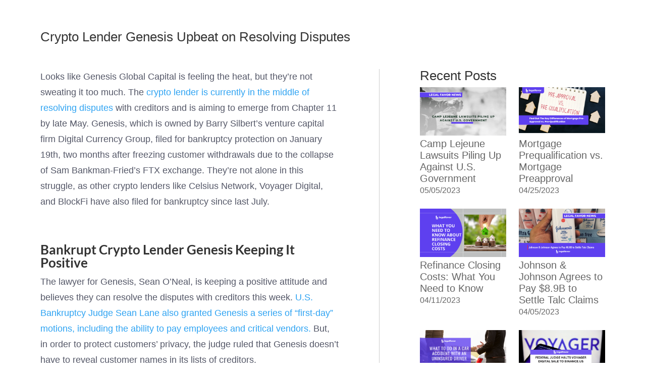

--- FILE ---
content_type: text/css
request_url: https://legalfavor.com/wp-content/et-cache/4524/et-divi-dynamic-tb-3726-tb-2717-tb-869-4524-late.css?ver=1768001961
body_size: 53
content:
@font-face{font-family:ETmodules;font-display:block;src:url(//legalfavor.com/wp-content/themes/Divi/core/admin/fonts/modules/social/modules.eot);src:url(//legalfavor.com/wp-content/themes/Divi/core/admin/fonts/modules/social/modules.eot?#iefix) format("embedded-opentype"),url(//legalfavor.com/wp-content/themes/Divi/core/admin/fonts/modules/social/modules.woff) format("woff"),url(//legalfavor.com/wp-content/themes/Divi/core/admin/fonts/modules/social/modules.ttf) format("truetype"),url(//legalfavor.com/wp-content/themes/Divi/core/admin/fonts/modules/social/modules.svg#ETmodules) format("svg");font-weight:400;font-style:normal}

--- FILE ---
content_type: text/css
request_url: https://legalfavor.com/wp-content/et-cache/global/et-divi-customizer-global.min.css?ver=1767986420
body_size: 614
content:
ul#mobile_menu{background:#0c71c3!important}#feature-button{padding-top:30px!important}.sk-app-container.sk-mod-showing{margin-bottom:40px}.et_pb_menu .et_mobile_menu .menu-item-has-children>a,#main-header .et_mobile_menu .menu-item-has-children>a{background-color:transparent;position:relative}.et_pb_menu .et_mobile_menu .menu-item-has-children>a:after,#main-header .et_mobile_menu .menu-item-has-children>a:after{font-family:"ETmodules";text-align:center;speak:none;font-weight:600;font-variant:normal;text-transform:none;-webkit-font-smoothing:antialiased;position:absolute;font-size:18px;content:"\4c";top:9px;right:13px}.et_pb_menu .et_mobile_menu .menu-item-has-children.visible>a:after,#main-header .et_mobile_menu .menu-item-has-children.visible>a:after{content:"\4d"}.et_pb_menu .et_mobile_menu ul.sub-menu,#main-header .et_mobile_menu ul.sub-menu,.et-db #et-boc .et-l .et_pb_menu .et_mobile_menu li ul.sub-menu{display:none!important;transition:all 1.5s ease-in-out;visibility:hidden!important}.et_pb_menu .et_mobile_menu li.visible>ul.sub-menu,#main-header .et_mobile_menu li.visible>ul.sub-menu,.et-db #et-boc .et-l #main-header .et_mobile_menu li.visible>ul.sub-menu,.et-db #et-boc .et-l .et_pb_fullwidth_menu .et_mobile_menu li.visible>ul.sub-menu,.et-db #et-boc .et-l .et_pb_menu .et_mobile_menu li.visible>ul.sub-menu{display:block!important;visibility:visible!important}.dipl_modal_module.dipl_modal .dipl_modal_wrapper{opacity:0;transition:.3s all ease;visibility:hidden}.dipl_modal_module.dipl_modal.dipl_modal_opened .dipl_modal_wrapper{opacity:1;visibility:visible}.dipl_modal_opened .dipl_modal_inner_wrap.dipl_animated{opacity:1!important}.et_pb_button:hover,.et_pb_module .et_pb_button:hover{padding:7px 35px!important}@media (max-width:480px){.et_pb_button:hover,.et_pb_module .et_pb_button:hover{font-size:14px!important;padding:6px 20px!important}}.camp-form .button{border-color:#002476!important;background-color:#002476!important}.camp-form .button:hover{border-color:#002476!important;background-color:#fff!important}@media (max-width:980px){.page-id-684 .et_pb_gutters1 .et_pb_row_1-2_1-6_1-6_1-6>.et_pb_column.et_pb_column_1_6,.et_pb_gutters1 .et_pb_row_1-6_1-6_1-6>.et_pb_column.et_pb_column_1_6,.et_pb_gutters1 .et_pb_row_1-6_1-6_1-6_1-2>.et_pb_column.et_pb_column_1_6,.et_pb_gutters1 .et_pb_row_6col>.et_pb_column.et_pb_column_1_6,.et_pb_gutters1.et_pb_row_1-2_1-6_1-6_1-6>.et_pb_column.et_pb_column_1_6,.et_pb_gutters1.et_pb_row_1-6_1-6_1-6>.et_pb_column.et_pb_column_1_6,.et_pb_gutters1.et_pb_row_1-6_1-6_1-6_1-2>.et_pb_column.et_pb_column_1_6,.et_pb_gutters1.et_pb_row_6col>.et_pb_column.et_pb_column_1_6{width:100%!important}}.talc-form.talc-form-afff-lawsuit .gform_heading{background:#D90429!important}#jp-relatedposts{display:none}

--- FILE ---
content_type: text/css
request_url: https://legalfavor.com/wp-content/et-cache/4524/et-core-unified-tb-3726-tb-2717-tb-869-deferred-4524.min.css?ver=1768001962
body_size: 966
content:
@font-face{font-family:"Balgin Bold";font-display:swap;src:url("https://legalfavor.com/wp-content/uploads/et-fonts/Balgin-Bold.ttf") format("truetype")}@font-face{font-family:"Balgin Bold";font-display:swap;src:url("https://legalfavor.com/wp-content/uploads/et-fonts/Balgin-Bold.ttf") format("truetype")}.et_pb_section_0_tb_footer.et_pb_section{padding-top:35px;padding-right:80px;padding-bottom:80px;padding-left:80px}.et_pb_row_0_tb_footer,body #page-container .et-db #et-boc .et-l .et_pb_row_0_tb_footer.et_pb_row,body.et_pb_pagebuilder_layout.single #page-container #et-boc .et-l .et_pb_row_0_tb_footer.et_pb_row,body.et_pb_pagebuilder_layout.single.et_full_width_page #page-container #et-boc .et-l .et_pb_row_0_tb_footer.et_pb_row,.et_pb_row_1_tb_footer,body #page-container .et-db #et-boc .et-l .et_pb_row_1_tb_footer.et_pb_row,body.et_pb_pagebuilder_layout.single #page-container #et-boc .et-l .et_pb_row_1_tb_footer.et_pb_row,body.et_pb_pagebuilder_layout.single.et_full_width_page #page-container #et-boc .et-l .et_pb_row_1_tb_footer.et_pb_row{width:100%;max-width:1180px}.et_pb_image_0_tb_footer{margin-bottom:25px!important;text-align:left;margin-left:0}.et_pb_image_0_tb_footer .et_pb_image_wrap{display:block}.et_pb_text_0_tb_footer{line-height:1.71em;line-height:1.71em}.et_pb_text_1_tb_footer h3,.et_pb_text_2_tb_footer h3{font-weight:700;font-size:18px}.et_pb_text_1_tb_footer{margin-top:5px!important;margin-bottom:12px!important}.et_pb_menu_0_tb_footer.et_pb_menu ul li:hover>a,.et_pb_menu_0_tb_footer.et_pb_menu ul li.current-menu-item a{color:#5734ba!important}.et_pb_menu_0_tb_footer.et_pb_menu{background-color:RGBA(255,255,255,0)}.et_pb_menu_0_tb_footer.et_pb_menu ul li a{transition:color 300ms ease 0ms}.et_pb_menu_0_tb_footer.et_pb_menu .nav li ul,.et_pb_menu_0_tb_footer.et_pb_menu .et_mobile_menu,.et_pb_menu_0_tb_footer.et_pb_menu .et_mobile_menu ul{background-color:RGBA(255,255,255,0)!important}.et_pb_menu_0_tb_footer.et_pb_menu nav>ul>li>a:hover{opacity:1}.et_pb_menu_0_tb_footer .et_pb_menu_inner_container>.et_pb_menu__logo-wrap,.et_pb_menu_0_tb_footer .et_pb_menu__logo-slot{width:auto;max-width:100%}.et_pb_menu_0_tb_footer .et_pb_menu_inner_container>.et_pb_menu__logo-wrap .et_pb_menu__logo img,.et_pb_menu_0_tb_footer .et_pb_menu__logo-slot .et_pb_menu__logo-wrap img{height:auto;max-height:none}.et_pb_menu_0_tb_footer .mobile_nav .mobile_menu_bar:before,.et_pb_menu_0_tb_footer .et_pb_menu__icon.et_pb_menu__search-button,.et_pb_menu_0_tb_footer .et_pb_menu__icon.et_pb_menu__close-search-button,.et_pb_menu_0_tb_footer .et_pb_menu__icon.et_pb_menu__cart-button{color:#7EBEC5}.et_pb_text_2_tb_footer{margin-top:5px!important;margin-bottom:12px!important;width:100%;max-width:136px}ul.et_pb_social_media_follow_0_tb_footer a.icon{border-radius:30px 30px 30px 30px}.et_pb_social_media_follow_0_tb_footer li a.icon:before{font-size:20px;line-height:40px;height:40px;width:40px}.et_pb_social_media_follow_0_tb_footer li a.icon{height:40px;width:40px}.et_pb_row_1_tb_footer{border-top-width:1px;border-top-color:#d9d9d9}.et_pb_text_3_tb_footer{line-height:1.5em;font-size:12px;line-height:1.5em;padding-bottom:0px!important}.et_pb_text_4_tb_footer{line-height:1.5em;font-size:12px;line-height:1.5em}.et_pb_social_media_follow_network_0_tb_footer a.icon,.et_pb_social_media_follow_network_1_tb_footer a.icon,.et_pb_social_media_follow_network_2_tb_footer a.icon,.et_pb_social_media_follow_network_3_tb_footer a.icon{background-image:linear-gradient(45deg,#003e77 0%,#ffbde7 100%)!important}@media only screen and (min-width:981px){.et_pb_image_0_tb_footer{width:150px}.et_pb_column_2_tb_footer{display:flex;flex-direction:column;align-items:flex-end}}@media only screen and (max-width:980px){.et_pb_section_0_tb_footer.et_pb_section{padding-top:35px;padding-right:50px;padding-bottom:80px;padding-left:50px}.et_pb_image_0_tb_footer{margin-bottom:25px!important;width:150px}.et_pb_image_0_tb_footer .et_pb_image_wrap img{width:auto}.et_pb_text_1_tb_footer h3,.et_pb_text_2_tb_footer h3{font-size:18px}.et_pb_column_2_tb_footer{display:initial}.et_pb_row_1_tb_footer{border-top-width:1px;border-top-color:#d9d9d9}}@media only screen and (max-width:767px){.et_pb_section_0_tb_footer.et_pb_section{padding-top:28px;padding-right:25px;padding-bottom:0px;padding-left:25px}.et_pb_image_0_tb_footer{margin-bottom:10px!important;width:145px}.et_pb_image_0_tb_footer .et_pb_image_wrap img{width:auto}.et_pb_text_0_tb_footer,.et_pb_menu_0_tb_footer.et_pb_menu ul li a,.et_pb_text_3_tb_footer,.et_pb_text_4_tb_footer{font-size:12px}.et_pb_text_1_tb_footer h3,.et_pb_text_2_tb_footer h3{font-size:16px}.et_pb_column_2_tb_footer{display:initial}.et_pb_social_media_follow_0_tb_footer li a.icon:before{font-size:16px;line-height:32px;height:32px;width:32px}.et_pb_social_media_follow_0_tb_footer li a.icon{height:32px;width:32px}.et_pb_row_1_tb_footer{border-top-width:1px;border-top-color:#d9d9d9}.et_pb_row_1_tb_footer.et_pb_row{padding-bottom:0px!important;padding-bottom:0px!important}.et_pb_column_3_tb_footer{margin-bottom:15px!important}.et_pb_column_4_tb_footer{margin:0!important}}

--- FILE ---
content_type: text/css
request_url: https://legalfavor.com/wp-content/et-cache/4524/et-divi-dynamic-tb-3726-tb-2717-tb-869-4524-late.css
body_size: 53
content:
@font-face{font-family:ETmodules;font-display:block;src:url(//legalfavor.com/wp-content/themes/Divi/core/admin/fonts/modules/social/modules.eot);src:url(//legalfavor.com/wp-content/themes/Divi/core/admin/fonts/modules/social/modules.eot?#iefix) format("embedded-opentype"),url(//legalfavor.com/wp-content/themes/Divi/core/admin/fonts/modules/social/modules.woff) format("woff"),url(//legalfavor.com/wp-content/themes/Divi/core/admin/fonts/modules/social/modules.ttf) format("truetype"),url(//legalfavor.com/wp-content/themes/Divi/core/admin/fonts/modules/social/modules.svg#ETmodules) format("svg");font-weight:400;font-style:normal}

--- FILE ---
content_type: text/plain
request_url: https://www.google-analytics.com/j/collect?v=1&_v=j102&a=1598018211&t=pageview&_s=1&dl=https%3A%2F%2Flegalfavor.com%2Fcrypto-lender-genesis-upbeat-on-resolving-disputes%2F&ul=en-us%40posix&dt=Crypto%20Lender%20Genesis%20Upbeat%20on%20Resolving%20Disputes&sr=1280x720&vp=1280x720&_u=YADAAEABAAAAACAAI~&jid=732766310&gjid=1932178191&cid=868843337.1769189344&tid=UA-217896842-1&_gid=647899496.1769189348&_r=1&_slc=1&gtm=45He61m0n81MKXVJNKv857776716za200zd857776716&gcd=13l3l3l3l1l1&dma=0&tag_exp=103116026~103200004~104527906~104528500~104684208~104684211~105391253~115938465~115938469~116185179~116185180~116682875~116992598~117041587~117042505&z=1535905706
body_size: -564
content:
2,cG-L3LZ5KBWMB

--- FILE ---
content_type: image/svg+xml
request_url: https://legalfavor.com/wp-content/uploads/2022/04/legalfavor-logo-grayscale.svg
body_size: 1457
content:
<?xml version="1.0" encoding="utf-8"?>
<!-- Generator: Adobe Illustrator 26.2.1, SVG Export Plug-In . SVG Version: 6.00 Build 0)  -->
<svg version="1.1" id="Layer_1" xmlns="http://www.w3.org/2000/svg" xmlns:xlink="http://www.w3.org/1999/xlink" x="0px" y="0px"
	 viewBox="0 0 250 59" style="enable-background:new 0 0 250 59;" xml:space="preserve">
<style type="text/css">
	.st0{fill:#999999;}
	.st1{fill:#7C7C7C;}
</style>
<path class="st0" d="M58.6,11.7v27.1h-7.7V11.7H58.6z"/>
<path class="st0" d="M64.4,36.3c-1-0.9-1.8-2-2.4-3.3c-0.5-1.3-0.8-2.6-0.8-4c0-1.4,0.2-2.7,0.7-4c0.5-1.3,1.3-2.4,2.2-3.4
	c1.1-1,2.3-1.8,3.7-2.4c1.4-0.5,2.9-0.8,4.4-0.7c2.9-0.1,5.7,0.9,7.9,2.7c1,0.9,1.8,2.1,2.4,3.3c0.5,1.3,0.8,2.6,0.7,4
	c0,0.6,0,1.2-0.2,1.8H68.4c0,0.6,0.5,1.3,1.4,1.9c1.1,0.7,2.4,1.1,3.7,1c1.9,0,3.8-0.7,5.3-1.9l3.2,4.3c-2.3,2.3-5.3,3.4-9.2,3.4
	C69.7,39.4,66.7,38.4,64.4,36.3z M68.4,27h7.7c0-0.4-0.1-0.8-0.3-1.2c-0.2-0.4-0.5-0.7-0.9-0.9C72.8,23.3,68.4,24.2,68.4,27z"/>
<path class="st0" d="M93.9,39.3c-1.2,0-2.5-0.2-3.6-0.8c-1.1-0.5-2.1-1.3-2.9-2.2c-1.8-2-2.7-4.6-2.6-7.3c-0.1-2.7,0.9-5.3,2.6-7.3
	c0.8-1,1.8-1.7,2.9-2.2c1.1-0.5,2.4-0.8,3.6-0.8c1.1-0.1,2.2,0.1,3.2,0.6c1,0.5,1.8,1.3,2.4,2.3v-2.5h7.5v17.2c0,3.9-1,6.8-3.1,8.7
	c-2.4,1.9-5.3,2.9-8.4,2.7c-3.5,0.1-6.9-0.7-9.8-2.6l2.8-5.1c1.8,1.2,3.9,1.9,6.1,2c3.4,0,5.1-1.9,5.1-5.6c-0.6,0.9-1.5,1.7-2.5,2.2
	C96.1,39.1,95,39.3,93.9,39.3z M92.3,29c0,1.1,0.3,2.3,1,3.2c0.3,0.4,0.7,0.7,1.2,1c0.5,0.2,1,0.3,1.5,0.3c0.5,0,1-0.1,1.5-0.3
	c0.5-0.2,0.9-0.6,1.2-1c0.7-0.9,1-2,1-3.2c0-1.2-0.3-2.3-1-3.2c-0.3-0.4-0.7-0.7-1.2-0.9c-0.5-0.2-1-0.3-1.5-0.3
	c-0.5,0-1,0.1-1.5,0.3c-0.5,0.2-0.9,0.5-1.2,0.9C92.6,26.7,92.2,27.8,92.3,29L92.3,29z"/>
<path class="st0" d="M124.6,38.9v-2.4c-1.1,1.9-3,2.9-5.6,2.9c-1.2,0-2.5-0.2-3.6-0.7c-1.1-0.5-2.2-1.3-3-2.2
	c-1.8-2-2.8-4.6-2.7-7.3c-0.1-2.7,0.9-5.3,2.7-7.4c0.8-0.9,1.8-1.7,3-2.2c1.1-0.5,2.4-0.7,3.6-0.7c1.1-0.1,2.2,0.1,3.2,0.6
	c1,0.5,1.8,1.3,2.4,2.2v-2.5h7.7v19.7H124.6z M117.4,29c0,1.1,0.3,2.3,1,3.1c0.3,0.4,0.7,0.7,1.2,0.9c0.5,0.2,1,0.3,1.5,0.3
	c0.5,0,1-0.1,1.5-0.3c0.5-0.2,0.9-0.5,1.2-0.9c0.7-0.9,1.1-2,1-3.1c0-1.1-0.3-2.2-1-3.1c-0.3-0.4-0.7-0.7-1.2-0.9
	c-0.5-0.2-1-0.3-1.5-0.3c-0.5,0-1,0.1-1.5,0.3c-0.5,0.2-0.9,0.5-1.2,0.9C117.7,26.7,117.3,27.9,117.4,29L117.4,29z"/>
<path class="st0" d="M143.7,11.7v27.1H136V11.7H143.7z"/>
<path class="st0" d="M146.3,24.7v-5.1h2.4v-1c0-2.7,1-4.8,2.7-5.8c1.6-1,3.4-1.4,5.3-1.4c3.1,0,7.1,1.2,7.1,5.5
	c0,0.5-0.1,1.1-0.2,1.6h-5.4c0-0.2,0.1-0.4,0.1-0.6c0-0.2,0-0.3,0-0.5s-0.1-0.3-0.2-0.4c-0.1-0.1-0.2-0.2-0.4-0.3
	c-0.1-0.1-0.3-0.1-0.5-0.1c-0.8,0-1.1,0.4-1.1,1.3v1.7h3.8v5.1h-3.6v14.1h-7.5V24.7H146.3z"/>
<path class="st0" d="M177.2,38.9v-2.4c-1.1,1.9-3,2.9-5.6,2.9c-1.2,0-2.5-0.2-3.6-0.7c-1.1-0.5-2.2-1.3-3-2.2
	c-1.8-2-2.7-4.6-2.7-7.3c-0.1-2.7,0.9-5.3,2.7-7.4c0.8-0.9,1.8-1.7,3-2.2c1.1-0.5,2.4-0.7,3.6-0.7c1.1-0.1,2.2,0.1,3.2,0.6
	c1,0.5,1.8,1.3,2.4,2.2v-2.5h7.7v19.7H177.2z M170,29c0,1.1,0.3,2.3,1,3.1c0.3,0.4,0.7,0.7,1.2,0.9c0.5,0.2,1,0.3,1.5,0.3
	c0.5,0,1-0.1,1.5-0.3c0.5-0.2,0.9-0.5,1.2-0.9c0.7-0.9,1-2,1-3.1c0-1.1-0.3-2.2-1-3.1c-0.3-0.4-0.7-0.7-1.2-0.9
	c-0.5-0.2-1-0.3-1.5-0.3c-0.5,0-1,0.1-1.5,0.3c-0.5,0.2-0.9,0.5-1.2,1C170.3,26.7,170,27.9,170,29L170,29z"/>
<path class="st0" d="M211.3,19.1l-8.8,19.7h-7l-8.9-19.7h8.4l3.9,11.4l4-11.4H211.3z"/>
<path class="st0" d="M233.3,29c0,1.4-0.2,2.7-0.8,4c-0.6,1.3-1.4,2.4-2.4,3.3c-2.3,1.9-5.2,3-8.2,3c-3,0-5.9-1-8.2-3
	c-1-0.9-1.8-2.1-2.4-3.3c-0.6-1.3-0.8-2.6-0.8-4s0.3-2.7,0.8-4c0.6-1.3,1.4-2.4,2.4-3.3c2.3-1.9,5.2-3,8.2-3c3,0,5.9,1,8.2,3
	c1,0.9,1.8,2,2.4,3.3C233,26.3,233.3,27.6,233.3,29z M217.6,29c0,0.6,0.1,1.1,0.3,1.7c0.2,0.5,0.5,1,0.9,1.4c0.8,0.8,1.9,1.2,3,1.2
	c1.1,0,2.2-0.4,3-1.2c0.8-0.8,1.2-1.9,1.2-3.1c0-1.1-0.4-2.2-1.2-3.1c-0.8-0.8-1.9-1.2-3-1.2c-1.1,0-2.2,0.4-3,1.2
	c-0.4,0.4-0.7,0.9-0.9,1.4C217.7,27.9,217.6,28.4,217.6,29z"/>
<path class="st0" d="M243.3,19.1v4.2c0.1-0.8,0.4-1.6,0.9-2.2c0.5-0.7,1.1-1.2,1.8-1.6c0.9-0.4,1.9-0.7,2.9-0.8c0.3,0,0.7,0,1.1,0.1
	v7.5c-0.8-0.2-1.6-0.3-2.5-0.3c-2.6,0-3.9,1.4-3.9,4.2v8.6h-7.7V19.1H243.3z"/>
<path class="st1" d="M15.3,41.3h-15c0,4.3,1.5,8.4,4.3,11.6s6.6,5.4,10.8,6.1V41.3z"/>
<path class="st0" d="M20.9,41.3V59c4.2-0.7,8.1-2.8,10.9-6c2.8-3.2,4.3-7.4,4.3-11.7H20.9z"/>
<path class="st0" d="M14.4,0H0v35.8l14.4-12.4V0z"/>
<path class="st1" d="M14.4,23.4L0,35.8v0h36V23.4H14.4z"/>
</svg>
